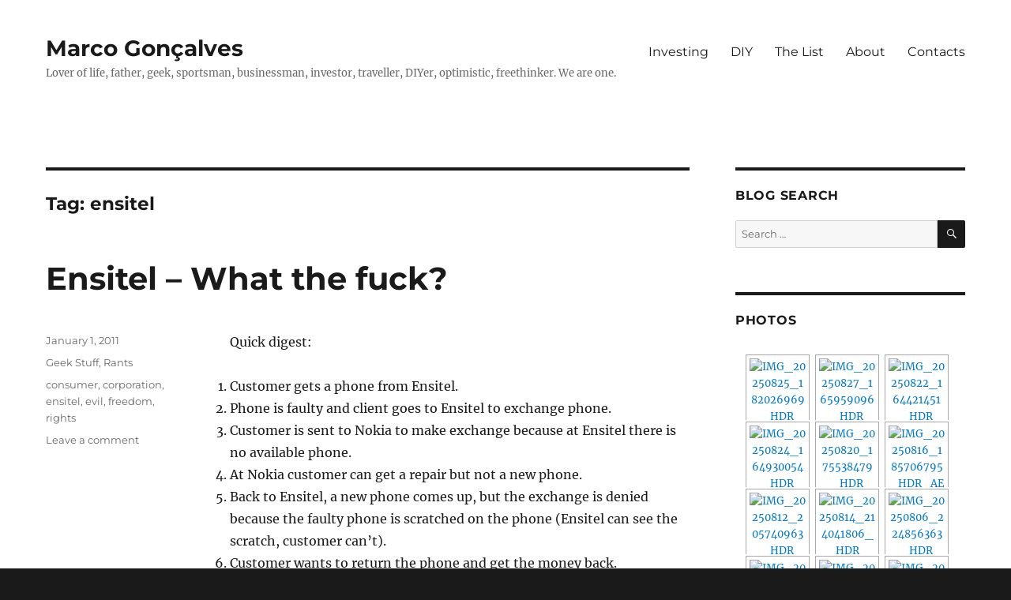

--- FILE ---
content_type: text/html; charset=UTF-8
request_url: http://www.marcogoncalves.com/tag/ensitel/
body_size: 67223
content:
<!DOCTYPE html>
<html lang="en-US" class="no-js">
<head>
	<meta charset="UTF-8">
	<meta name="viewport" content="width=device-width, initial-scale=1.0">
	<link rel="profile" href="https://gmpg.org/xfn/11">
		<script>
(function(html){html.className = html.className.replace(/\bno-js\b/,'js')})(document.documentElement);
//# sourceURL=twentysixteen_javascript_detection
</script>
<title>ensitel &#8211; Marco Gonçalves</title>
<meta name='robots' content='max-image-preview:large' />
<link rel='dns-prefetch' href='//secure.gravatar.com' />
<link rel='dns-prefetch' href='//stats.wp.com' />
<link rel='dns-prefetch' href='//jetpack.wordpress.com' />
<link rel='dns-prefetch' href='//s0.wp.com' />
<link rel='dns-prefetch' href='//public-api.wordpress.com' />
<link rel='dns-prefetch' href='//0.gravatar.com' />
<link rel='dns-prefetch' href='//1.gravatar.com' />
<link rel='dns-prefetch' href='//2.gravatar.com' />
<link rel='dns-prefetch' href='//v0.wordpress.com' />
<link rel='preconnect' href='//i0.wp.com' />
<link rel="alternate" type="application/rss+xml" title="Marco Gonçalves &raquo; Feed" href="http://www.marcogoncalves.com/feed/" />
<link rel="alternate" type="application/rss+xml" title="Marco Gonçalves &raquo; Comments Feed" href="http://www.marcogoncalves.com/comments/feed/" />
<link rel="alternate" type="application/rss+xml" title="Marco Gonçalves &raquo; ensitel Tag Feed" href="http://www.marcogoncalves.com/tag/ensitel/feed/" />
<style id='wp-img-auto-sizes-contain-inline-css'>
img:is([sizes=auto i],[sizes^="auto," i]){contain-intrinsic-size:3000px 1500px}
/*# sourceURL=wp-img-auto-sizes-contain-inline-css */
</style>
<link rel='stylesheet' id='twentysixteen-jetpack-css' href='http://www.marcogoncalves.com/wp-content/plugins/jetpack/modules/theme-tools/compat/twentysixteen.css?ver=15.4' media='all' />
<style id='wp-emoji-styles-inline-css'>

	img.wp-smiley, img.emoji {
		display: inline !important;
		border: none !important;
		box-shadow: none !important;
		height: 1em !important;
		width: 1em !important;
		margin: 0 0.07em !important;
		vertical-align: -0.1em !important;
		background: none !important;
		padding: 0 !important;
	}
/*# sourceURL=wp-emoji-styles-inline-css */
</style>
<link rel='stylesheet' id='wp-block-library-css' href='http://www.marcogoncalves.com/wp-includes/css/dist/block-library/style.min.css?ver=6.9' media='all' />
<style id='global-styles-inline-css'>
:root{--wp--preset--aspect-ratio--square: 1;--wp--preset--aspect-ratio--4-3: 4/3;--wp--preset--aspect-ratio--3-4: 3/4;--wp--preset--aspect-ratio--3-2: 3/2;--wp--preset--aspect-ratio--2-3: 2/3;--wp--preset--aspect-ratio--16-9: 16/9;--wp--preset--aspect-ratio--9-16: 9/16;--wp--preset--color--black: #000000;--wp--preset--color--cyan-bluish-gray: #abb8c3;--wp--preset--color--white: #fff;--wp--preset--color--pale-pink: #f78da7;--wp--preset--color--vivid-red: #cf2e2e;--wp--preset--color--luminous-vivid-orange: #ff6900;--wp--preset--color--luminous-vivid-amber: #fcb900;--wp--preset--color--light-green-cyan: #7bdcb5;--wp--preset--color--vivid-green-cyan: #00d084;--wp--preset--color--pale-cyan-blue: #8ed1fc;--wp--preset--color--vivid-cyan-blue: #0693e3;--wp--preset--color--vivid-purple: #9b51e0;--wp--preset--color--dark-gray: #1a1a1a;--wp--preset--color--medium-gray: #686868;--wp--preset--color--light-gray: #e5e5e5;--wp--preset--color--blue-gray: #4d545c;--wp--preset--color--bright-blue: #007acc;--wp--preset--color--light-blue: #9adffd;--wp--preset--color--dark-brown: #402b30;--wp--preset--color--medium-brown: #774e24;--wp--preset--color--dark-red: #640c1f;--wp--preset--color--bright-red: #ff675f;--wp--preset--color--yellow: #ffef8e;--wp--preset--gradient--vivid-cyan-blue-to-vivid-purple: linear-gradient(135deg,rgb(6,147,227) 0%,rgb(155,81,224) 100%);--wp--preset--gradient--light-green-cyan-to-vivid-green-cyan: linear-gradient(135deg,rgb(122,220,180) 0%,rgb(0,208,130) 100%);--wp--preset--gradient--luminous-vivid-amber-to-luminous-vivid-orange: linear-gradient(135deg,rgb(252,185,0) 0%,rgb(255,105,0) 100%);--wp--preset--gradient--luminous-vivid-orange-to-vivid-red: linear-gradient(135deg,rgb(255,105,0) 0%,rgb(207,46,46) 100%);--wp--preset--gradient--very-light-gray-to-cyan-bluish-gray: linear-gradient(135deg,rgb(238,238,238) 0%,rgb(169,184,195) 100%);--wp--preset--gradient--cool-to-warm-spectrum: linear-gradient(135deg,rgb(74,234,220) 0%,rgb(151,120,209) 20%,rgb(207,42,186) 40%,rgb(238,44,130) 60%,rgb(251,105,98) 80%,rgb(254,248,76) 100%);--wp--preset--gradient--blush-light-purple: linear-gradient(135deg,rgb(255,206,236) 0%,rgb(152,150,240) 100%);--wp--preset--gradient--blush-bordeaux: linear-gradient(135deg,rgb(254,205,165) 0%,rgb(254,45,45) 50%,rgb(107,0,62) 100%);--wp--preset--gradient--luminous-dusk: linear-gradient(135deg,rgb(255,203,112) 0%,rgb(199,81,192) 50%,rgb(65,88,208) 100%);--wp--preset--gradient--pale-ocean: linear-gradient(135deg,rgb(255,245,203) 0%,rgb(182,227,212) 50%,rgb(51,167,181) 100%);--wp--preset--gradient--electric-grass: linear-gradient(135deg,rgb(202,248,128) 0%,rgb(113,206,126) 100%);--wp--preset--gradient--midnight: linear-gradient(135deg,rgb(2,3,129) 0%,rgb(40,116,252) 100%);--wp--preset--font-size--small: 13px;--wp--preset--font-size--medium: 20px;--wp--preset--font-size--large: 36px;--wp--preset--font-size--x-large: 42px;--wp--preset--spacing--20: 0.44rem;--wp--preset--spacing--30: 0.67rem;--wp--preset--spacing--40: 1rem;--wp--preset--spacing--50: 1.5rem;--wp--preset--spacing--60: 2.25rem;--wp--preset--spacing--70: 3.38rem;--wp--preset--spacing--80: 5.06rem;--wp--preset--shadow--natural: 6px 6px 9px rgba(0, 0, 0, 0.2);--wp--preset--shadow--deep: 12px 12px 50px rgba(0, 0, 0, 0.4);--wp--preset--shadow--sharp: 6px 6px 0px rgba(0, 0, 0, 0.2);--wp--preset--shadow--outlined: 6px 6px 0px -3px rgb(255, 255, 255), 6px 6px rgb(0, 0, 0);--wp--preset--shadow--crisp: 6px 6px 0px rgb(0, 0, 0);}:where(.is-layout-flex){gap: 0.5em;}:where(.is-layout-grid){gap: 0.5em;}body .is-layout-flex{display: flex;}.is-layout-flex{flex-wrap: wrap;align-items: center;}.is-layout-flex > :is(*, div){margin: 0;}body .is-layout-grid{display: grid;}.is-layout-grid > :is(*, div){margin: 0;}:where(.wp-block-columns.is-layout-flex){gap: 2em;}:where(.wp-block-columns.is-layout-grid){gap: 2em;}:where(.wp-block-post-template.is-layout-flex){gap: 1.25em;}:where(.wp-block-post-template.is-layout-grid){gap: 1.25em;}.has-black-color{color: var(--wp--preset--color--black) !important;}.has-cyan-bluish-gray-color{color: var(--wp--preset--color--cyan-bluish-gray) !important;}.has-white-color{color: var(--wp--preset--color--white) !important;}.has-pale-pink-color{color: var(--wp--preset--color--pale-pink) !important;}.has-vivid-red-color{color: var(--wp--preset--color--vivid-red) !important;}.has-luminous-vivid-orange-color{color: var(--wp--preset--color--luminous-vivid-orange) !important;}.has-luminous-vivid-amber-color{color: var(--wp--preset--color--luminous-vivid-amber) !important;}.has-light-green-cyan-color{color: var(--wp--preset--color--light-green-cyan) !important;}.has-vivid-green-cyan-color{color: var(--wp--preset--color--vivid-green-cyan) !important;}.has-pale-cyan-blue-color{color: var(--wp--preset--color--pale-cyan-blue) !important;}.has-vivid-cyan-blue-color{color: var(--wp--preset--color--vivid-cyan-blue) !important;}.has-vivid-purple-color{color: var(--wp--preset--color--vivid-purple) !important;}.has-black-background-color{background-color: var(--wp--preset--color--black) !important;}.has-cyan-bluish-gray-background-color{background-color: var(--wp--preset--color--cyan-bluish-gray) !important;}.has-white-background-color{background-color: var(--wp--preset--color--white) !important;}.has-pale-pink-background-color{background-color: var(--wp--preset--color--pale-pink) !important;}.has-vivid-red-background-color{background-color: var(--wp--preset--color--vivid-red) !important;}.has-luminous-vivid-orange-background-color{background-color: var(--wp--preset--color--luminous-vivid-orange) !important;}.has-luminous-vivid-amber-background-color{background-color: var(--wp--preset--color--luminous-vivid-amber) !important;}.has-light-green-cyan-background-color{background-color: var(--wp--preset--color--light-green-cyan) !important;}.has-vivid-green-cyan-background-color{background-color: var(--wp--preset--color--vivid-green-cyan) !important;}.has-pale-cyan-blue-background-color{background-color: var(--wp--preset--color--pale-cyan-blue) !important;}.has-vivid-cyan-blue-background-color{background-color: var(--wp--preset--color--vivid-cyan-blue) !important;}.has-vivid-purple-background-color{background-color: var(--wp--preset--color--vivid-purple) !important;}.has-black-border-color{border-color: var(--wp--preset--color--black) !important;}.has-cyan-bluish-gray-border-color{border-color: var(--wp--preset--color--cyan-bluish-gray) !important;}.has-white-border-color{border-color: var(--wp--preset--color--white) !important;}.has-pale-pink-border-color{border-color: var(--wp--preset--color--pale-pink) !important;}.has-vivid-red-border-color{border-color: var(--wp--preset--color--vivid-red) !important;}.has-luminous-vivid-orange-border-color{border-color: var(--wp--preset--color--luminous-vivid-orange) !important;}.has-luminous-vivid-amber-border-color{border-color: var(--wp--preset--color--luminous-vivid-amber) !important;}.has-light-green-cyan-border-color{border-color: var(--wp--preset--color--light-green-cyan) !important;}.has-vivid-green-cyan-border-color{border-color: var(--wp--preset--color--vivid-green-cyan) !important;}.has-pale-cyan-blue-border-color{border-color: var(--wp--preset--color--pale-cyan-blue) !important;}.has-vivid-cyan-blue-border-color{border-color: var(--wp--preset--color--vivid-cyan-blue) !important;}.has-vivid-purple-border-color{border-color: var(--wp--preset--color--vivid-purple) !important;}.has-vivid-cyan-blue-to-vivid-purple-gradient-background{background: var(--wp--preset--gradient--vivid-cyan-blue-to-vivid-purple) !important;}.has-light-green-cyan-to-vivid-green-cyan-gradient-background{background: var(--wp--preset--gradient--light-green-cyan-to-vivid-green-cyan) !important;}.has-luminous-vivid-amber-to-luminous-vivid-orange-gradient-background{background: var(--wp--preset--gradient--luminous-vivid-amber-to-luminous-vivid-orange) !important;}.has-luminous-vivid-orange-to-vivid-red-gradient-background{background: var(--wp--preset--gradient--luminous-vivid-orange-to-vivid-red) !important;}.has-very-light-gray-to-cyan-bluish-gray-gradient-background{background: var(--wp--preset--gradient--very-light-gray-to-cyan-bluish-gray) !important;}.has-cool-to-warm-spectrum-gradient-background{background: var(--wp--preset--gradient--cool-to-warm-spectrum) !important;}.has-blush-light-purple-gradient-background{background: var(--wp--preset--gradient--blush-light-purple) !important;}.has-blush-bordeaux-gradient-background{background: var(--wp--preset--gradient--blush-bordeaux) !important;}.has-luminous-dusk-gradient-background{background: var(--wp--preset--gradient--luminous-dusk) !important;}.has-pale-ocean-gradient-background{background: var(--wp--preset--gradient--pale-ocean) !important;}.has-electric-grass-gradient-background{background: var(--wp--preset--gradient--electric-grass) !important;}.has-midnight-gradient-background{background: var(--wp--preset--gradient--midnight) !important;}.has-small-font-size{font-size: var(--wp--preset--font-size--small) !important;}.has-medium-font-size{font-size: var(--wp--preset--font-size--medium) !important;}.has-large-font-size{font-size: var(--wp--preset--font-size--large) !important;}.has-x-large-font-size{font-size: var(--wp--preset--font-size--x-large) !important;}
/*# sourceURL=global-styles-inline-css */
</style>

<style id='classic-theme-styles-inline-css'>
/*! This file is auto-generated */
.wp-block-button__link{color:#fff;background-color:#32373c;border-radius:9999px;box-shadow:none;text-decoration:none;padding:calc(.667em + 2px) calc(1.333em + 2px);font-size:1.125em}.wp-block-file__button{background:#32373c;color:#fff;text-decoration:none}
/*# sourceURL=/wp-includes/css/classic-themes.min.css */
</style>
<link rel='stylesheet' id='plyr-css-css' href='http://www.marcogoncalves.com/wp-content/plugins/easy-video-player/lib/plyr.css?ver=6.9' media='all' />
<link rel='stylesheet' id='twentysixteen-fonts-css' href='http://www.marcogoncalves.com/wp-content/themes/twentysixteen/fonts/merriweather-plus-montserrat-plus-inconsolata.css?ver=20230328' media='all' />
<link rel='stylesheet' id='genericons-css' href='http://www.marcogoncalves.com/wp-content/plugins/jetpack/_inc/genericons/genericons/genericons.css?ver=3.1' media='all' />
<link rel='stylesheet' id='twentysixteen-style-css' href='http://www.marcogoncalves.com/wp-content/themes/twentysixteen-marco/style.css?ver=20251202' media='all' />
<link rel='stylesheet' id='twentysixteen-block-style-css' href='http://www.marcogoncalves.com/wp-content/themes/twentysixteen/css/blocks.css?ver=20240817' media='all' />
<link rel='stylesheet' id='slickr-flickr-css' href='http://www.marcogoncalves.com/wp-content/plugins/slickr-flickr/styles/public.css?ver=2.8.1' media='all' />
<link rel='stylesheet' id='slickr-flickr-lightbox-css' href='http://www.marcogoncalves.com/wp-content/plugins/slickr-flickr/styles/lightGallery.css?ver=1.0' media='all' />
<link rel='stylesheet' id='dashicons-css' href='http://www.marcogoncalves.com/wp-includes/css/dashicons.min.css?ver=6.9' media='all' />
<link rel='stylesheet' id='thickbox-css' href='http://www.marcogoncalves.com/wp-includes/js/thickbox/thickbox.css?ver=6.9' media='all' />
<link rel='stylesheet' id='galleria-classic-css' href='http://www.marcogoncalves.com/wp-content/plugins/slickr-flickr/galleria/themes/classic/galleria.classic.css?ver=1.6.1' media='all' />
<link rel='stylesheet' id='jetpack-subscriptions-css' href='http://www.marcogoncalves.com/wp-content/plugins/jetpack/_inc/build/subscriptions/subscriptions.min.css?ver=15.4' media='all' />
<script src="http://www.marcogoncalves.com/wp-includes/js/jquery/jquery.min.js?ver=3.7.1" id="jquery-core-js"></script>
<script src="http://www.marcogoncalves.com/wp-includes/js/jquery/jquery-migrate.min.js?ver=3.4.1" id="jquery-migrate-js"></script>
<script id="plyr-js-js-extra">
var easy_video_player = {"plyr_iconUrl":"http://www.marcogoncalves.com/wp-content/plugins/easy-video-player/lib/plyr.svg","plyr_blankVideo":"http://www.marcogoncalves.com/wp-content/plugins/easy-video-player/lib/blank.mp4"};
//# sourceURL=plyr-js-js-extra
</script>
<script src="http://www.marcogoncalves.com/wp-content/plugins/easy-video-player/lib/plyr.js?ver=6.9" id="plyr-js-js"></script>
<script id="twentysixteen-script-js-extra">
var screenReaderText = {"expand":"expand child menu","collapse":"collapse child menu"};
//# sourceURL=twentysixteen-script-js-extra
</script>
<script src="http://www.marcogoncalves.com/wp-content/themes/twentysixteen/js/functions.js?ver=20230629" id="twentysixteen-script-js" defer data-wp-strategy="defer"></script>
<script src="http://www.marcogoncalves.com/wp-content/plugins/slickr-flickr/scripts/lightGallery.min.js?ver=1.0" id="slickr-flickr-lightbox-js"></script>
<script id="thickbox-js-extra">
var thickboxL10n = {"next":"Next \u003E","prev":"\u003C Prev","image":"Image","of":"of","close":"Close","noiframes":"This feature requires inline frames. You have iframes disabled or your browser does not support them.","loadingAnimation":"http://www.marcogoncalves.com/wp-includes/js/thickbox/loadingAnimation.gif"};
//# sourceURL=thickbox-js-extra
</script>
<script src="http://www.marcogoncalves.com/wp-includes/js/thickbox/thickbox.js?ver=3.1-20121105" id="thickbox-js"></script>
<script src="http://www.marcogoncalves.com/wp-content/plugins/slickr-flickr/galleria/galleria-1.6.1.min.js?ver=1.6.1" id="galleria-js"></script>
<script src="http://www.marcogoncalves.com/wp-content/plugins/slickr-flickr/galleria/themes/classic/galleria.classic.min.js?ver=1.6.1" id="galleria-classic-js"></script>
<script src="http://www.marcogoncalves.com/wp-content/plugins/slickr-flickr/scripts/responsiveslides.min.js?ver=1.54" id="rslides-js"></script>
<script src="http://www.marcogoncalves.com/wp-content/plugins/slickr-flickr/scripts/public.js?ver=2.8.1" id="slickr-flickr-js"></script>
<link rel="https://api.w.org/" href="http://www.marcogoncalves.com/wp-json/" /><link rel="alternate" title="JSON" type="application/json" href="http://www.marcogoncalves.com/wp-json/wp/v2/tags/60" /><link rel="EditURI" type="application/rsd+xml" title="RSD" href="http://www.marcogoncalves.com/xmlrpc.php?rsd" />
<meta name="generator" content="WordPress 6.9" />
<script type="text/javascript" src="http://www.marcogoncalves.com/wp-content/plugins/flv-player/swfobject.js"></script>	<link rel="search" type="application/opensearchdescription+xml" href="http://www.marcogoncalves.com/osd.xml" title="Marco Gonçalves" />
	<style>img#wpstats{display:none}</style>
		<style>.recentcomments a{display:inline !important;padding:0 !important;margin:0 !important;}</style><!-- There is no amphtml version available for this URL. --><link rel='stylesheet' id='jetpack-swiper-library-css' href='http://www.marcogoncalves.com/wp-content/plugins/jetpack/_inc/blocks/swiper.css?ver=15.4' media='all' />
<link rel='stylesheet' id='jetpack-carousel-css' href='http://www.marcogoncalves.com/wp-content/plugins/jetpack/modules/carousel/jetpack-carousel.css?ver=15.4' media='all' />
</head>

<body class="archive tag tag-ensitel tag-60 wp-embed-responsive wp-theme-twentysixteen wp-child-theme-twentysixteen-marco hfeed">
<div id="page" class="site">
	<div class="site-inner">
		<a class="skip-link screen-reader-text" href="#content">
			Skip to content		</a>

		<header id="masthead" class="site-header">
			<div class="site-header-main">
				<div class="site-branding">
											<p class="site-title"><a href="http://www.marcogoncalves.com/" rel="home" >Marco Gonçalves</a></p>
												<p class="site-description">Lover of life, father, geek, sportsman, businessman, investor, traveller, DIYer,  optimistic, freethinker. We are one.</p>
									</div><!-- .site-branding -->

									<button id="menu-toggle" class="menu-toggle">Menu</button>

					<div id="site-header-menu" class="site-header-menu">
													<nav id="site-navigation" class="main-navigation" aria-label="Primary Menu">
								<div class="menu-top-menu-container"><ul id="menu-top-menu" class="primary-menu"><li id="menu-item-4467" class="menu-item menu-item-type-taxonomy menu-item-object-category menu-item-4467"><a href="http://www.marcogoncalves.com/category/investing/">Investing</a></li>
<li id="menu-item-1970" class="menu-item menu-item-type-taxonomy menu-item-object-category menu-item-1970"><a href="http://www.marcogoncalves.com/category/diy/">DIY</a></li>
<li id="menu-item-1967" class="menu-item menu-item-type-post_type menu-item-object-page menu-item-1967"><a href="http://www.marcogoncalves.com/life-list/">The List</a></li>
<li id="menu-item-1968" class="menu-item menu-item-type-post_type menu-item-object-page menu-item-1968"><a href="http://www.marcogoncalves.com/about/">About</a></li>
<li id="menu-item-1965" class="menu-item menu-item-type-post_type menu-item-object-page menu-item-1965"><a href="http://www.marcogoncalves.com/contact/">Contacts</a></li>
</ul></div>							</nav><!-- .main-navigation -->
						
											</div><!-- .site-header-menu -->
							</div><!-- .site-header-main -->

					</header><!-- .site-header -->

		<div id="content" class="site-content">

	<div id="primary" class="content-area">
		<main id="main" class="site-main">

		
			<header class="page-header">
				<h1 class="page-title">Tag: <span>ensitel</span></h1>			</header><!-- .page-header -->

			
<article id="post-142" class="post-142 post type-post status-publish format-standard hentry category-geek-stuff category-rants tag-consumer tag-corporation tag-ensitel tag-evil tag-freedom tag-rights">
	<header class="entry-header">
		
		<h2 class="entry-title"><a href="http://www.marcogoncalves.com/ensitel-what-the-fuck/" rel="bookmark">Ensitel &#8211; What the fuck?</a></h2>	</header><!-- .entry-header -->

	
	
	<div class="entry-content">
		<p>Quick digest:</p>
<ol>
<li>Customer gets a phone from Ensitel.</li>
<li>Phone is faulty and client goes to Ensitel to exchange phone.</li>
<li>Customer is sent to Nokia to make exchange because at Ensitel there is no available phone.</li>
<li>At Nokia customer can get a repair but not a new phone.</li>
<li>Back to Ensitel, a new phone comes up, but the exchange is denied because the faulty phone is scratched on the phone (Ensitel can see the scratch, customer can&#8217;t).</li>
<li>Customer wants to return the phone and get the money back.</li>
<li>Customer is again denied to a scratch in the battery cover.</li>
<li>Customer goes into legal action against Ensitel.</li>
<li>The case customer Vs Ensitel goes to trial after several months and expenses.</li>
<li>At trial at a Consumer Center, the judge/referee orders the customer to deliver the phone to Ensitel to repair.</li>
<li>Customer ignores trial delivers phone directly at Nokia to repair.</li>
<li>Customer writes about this situation at own blog.</li>
<li>Ensitel starts legal action, against customer to remove blog posts about Ensitel.</li>
<li>Customer writes yet another post about the legal action.</li>
<li>A big reaction starts in the social networks, condemning Ensitel behavior.</li>
<li>Eventually it breaks out to mainstream mass media, tv, radio, newspapers.</li>
<li>Ensitel makes heavy threats to sue customer.</li>
<li>Customer starts a donation campaign to pay legal expenses.</li>
</ol>
<p>So, as by now, this novel is not yet closed&#8230; and further developments are to be expected.</p>
<p>Who are the parties involved?</p>
<p>Ensitel: a company member of Avenir Telecom, a French based multinational, <a href="http://www.google.com/finance?q=EPA:AVT">a corporation quoted in the stock market</a>. So, this is what i call a company without a face. A bunch of guys in suits, members of a board of directors, CEO, CFO, etc&#8230; all focus in pushing the delivery of results to the stockholders and themselves.</p>
<p>Maria João Nogueira: an individual person, that works on the SAPO Blogs team. She has a <a href="http://jonasnuts.blogs.sapo.pt/">wide audience blog</a> and is wife of <a href="http://poingg.blogs.sapo.pt/">E. Pinto</a> (SAPO CTO or senior tech something). So definitely not some lame blogger.</p>
<p><strong>The Good</strong></p>
<p>The customer resistance, against the big corporation, the juridic system. Never broked her spirit. How many of us, have been abused by big corporations, that can get away just because they can, and it takes too much time or effort to fight.</p>
<p><strong>The Bad</strong></p>
<p>Of course the juridic system and consumer protection system. Its simply unreasonable. The customer must must fight with the same weapons than a big corporation that is in a very upper hand. Its expected that the consumer, rules out first all the extra judicial mechanisms, then you should hire a lawyer and sue the corporation in a consumer center. Then if the corporation doesn&#8217;t accept you should go to common court&#8230;.The corporation &#8220;burns&#8221; some hours of some legal services contract, and the consumer a large amount of time and money.</p>
<p>In the end, after months (sometimes years) it doesn&#8217;t solves anything,</p>
<p><strong>The Ugly</strong></p>
<p>Ensitel behavior. First its quite obvious that there are superior orders to deny or delay a phone exchange. Then it shields behind the inefficient portuguese consumer protection. Afterwards, when the customer tells the world about it in a blog (ok, one with a large audience), it &#8220;burns&#8221; some more legal contract hours in a legal action to force the customer to remove the blog posts. If, there is no limits to plain stupidity when the bomb blows up and the hype in the social networks build ups and crosses to above the line, they don&#8217;t do any kind of damage control, some rather lame announces on their own Facebook page. Hello!! Is there anybody with a brain in the house?</p>
<p>The cherry on top of the cake is the very strong menaces to the customer.</p>
<p><a href="http://aeiou.expresso.pt/nas-teias-dos-direitos-do-consumidor=f623513"><img data-recalc-dims="1" fetchpriority="high" decoding="async" data-attachment-id="145" data-permalink="http://www.marcogoncalves.com/ensitel-what-the-fuck/humoral594w-050c/" data-orig-file="https://i0.wp.com/www.marcogoncalves.com/wp-content/uploads/2010/12/humoral594w-050c-e1293812570780.jpg?fit=400%2C283" data-orig-size="400,283" data-comments-opened="1" data-image-meta="{&quot;aperture&quot;:&quot;0&quot;,&quot;credit&quot;:&quot;&quot;,&quot;camera&quot;:&quot;&quot;,&quot;caption&quot;:&quot;&quot;,&quot;created_timestamp&quot;:&quot;0&quot;,&quot;copyright&quot;:&quot;&quot;,&quot;focal_length&quot;:&quot;0&quot;,&quot;iso&quot;:&quot;0&quot;,&quot;shutter_speed&quot;:&quot;0&quot;,&quot;title&quot;:&quot;&quot;}" data-image-title="humoral594w-050c" data-image-description="" data-image-caption="" data-medium-file="https://i0.wp.com/www.marcogoncalves.com/wp-content/uploads/2010/12/humoral594w-050c-e1293812570780.jpg?fit=300%2C212" data-large-file="https://i0.wp.com/www.marcogoncalves.com/wp-content/uploads/2010/12/humoral594w-050c-e1293812570780.jpg?fit=400%2C283" class="alignnone size-full wp-image-145" title="humoral594w-050c" src="https://i0.wp.com/www.marcogoncalves.com/wp-content/uploads/2010/12/humoral594w-050c-e1293812570780.jpg?resize=400%2C283" alt="" width="400" height="283" /></a><br />
<em>© Expresso</em></p>
<p>I already have made a symbolic donation, because i identify myself in this fight against big corporations and know in first hand how hard it is to play in a field that is so much leaned to one side. The Ensitel reputation is down the mud, <a href="http://www.facebook.com/Ensitel">specially online</a> (see <a href="http://twitter.com/#search?q=ensitel">here too</a>).</p>
<p>Anyway, the key point will be at the end the court decision, that should answer both of these questions. Is there any special limitation in the personal online publication of facts and opinions? If one publishes negative content about some corporation, can one be liable of brand depreciation? If yes, to what extension?</p>
<p>So let us just wait and see.</p>
<p><strong>Update</strong><br />
as this post was still a draft, Ensitel as dropped the legal action against Maria João Nogueira, so we will not have a legal decision. For sure, this or other evil corporation will mess up bad again, and an angry customer will publish the story online. In other situation, with much less hype probably the final outcome wouldn&#8217;t be the same&#8230;</p>
	</div><!-- .entry-content -->

	<footer class="entry-footer">
		<span class="byline"><img alt='' src='https://secure.gravatar.com/avatar/2ac6fc47f3b2c8db52b99ba8426190dab7c4ab28f3a99048d1050eb12d48de4a?s=49&#038;d=mm&#038;r=g' srcset='https://secure.gravatar.com/avatar/2ac6fc47f3b2c8db52b99ba8426190dab7c4ab28f3a99048d1050eb12d48de4a?s=98&#038;d=mm&#038;r=g 2x' class='avatar avatar-49 photo' height='49' width='49' decoding='async'/><span class="screen-reader-text">Author </span><span class="author vcard"><a class="url fn n" href="http://www.marcogoncalves.com/author/admin/">Marco</a></span></span><span class="posted-on"><span class="screen-reader-text">Posted on </span><a href="http://www.marcogoncalves.com/ensitel-what-the-fuck/" rel="bookmark"><time class="entry-date published" datetime="2011-01-01T19:28:28+00:00">January 1, 2011</time><time class="updated" datetime="2011-01-05T12:55:55+00:00">January 5, 2011</time></a></span><span class="cat-links"><span class="screen-reader-text">Categories </span><a href="http://www.marcogoncalves.com/category/geek-stuff/" rel="category tag">Geek Stuff</a>, <a href="http://www.marcogoncalves.com/category/rants/" rel="category tag">Rants</a></span><span class="tags-links"><span class="screen-reader-text">Tags </span><a href="http://www.marcogoncalves.com/tag/consumer/" rel="tag">consumer</a>, <a href="http://www.marcogoncalves.com/tag/corporation/" rel="tag">corporation</a>, <a href="http://www.marcogoncalves.com/tag/ensitel/" rel="tag">ensitel</a>, <a href="http://www.marcogoncalves.com/tag/evil/" rel="tag">evil</a>, <a href="http://www.marcogoncalves.com/tag/freedom/" rel="tag">freedom</a>, <a href="http://www.marcogoncalves.com/tag/rights/" rel="tag">rights</a></span><span class="comments-link"><a href="http://www.marcogoncalves.com/ensitel-what-the-fuck/#respond">Leave a comment<span class="screen-reader-text"> on Ensitel &#8211; What the fuck?</span></a></span>			</footer><!-- .entry-footer -->
</article><!-- #post-142 -->

		</main><!-- .site-main -->
	</div><!-- .content-area -->


	<aside id="secondary" class="sidebar widget-area">
		<section id="search-2" class="widget widget_search"><h2 class="widget-title">Blog Search</h2>
<form role="search" method="get" class="search-form" action="http://www.marcogoncalves.com/">
	<label>
		<span class="screen-reader-text">
			Search for:		</span>
		<input type="search" class="search-field" placeholder="Search &hellip;" value="" name="s" />
	</label>
	<button type="submit" class="search-submit"><span class="screen-reader-text">
		Search	</span></button>
</form>
</section><section id="text-6" class="widget widget_text"><h2 class="widget-title">Photos</h2>			<div class="textwidget"><div id="flickr_recent_1550">
<div class="slickr-flickr-gallery sf-lightbox">
<ul class="center" style=" width:268px">
<li style="width:85px; height:85px;" class="active"><a href="https://live.staticflickr.com/65535/54874367347_c0e688413f_b.jpg"  ><img decoding="async" src="https://live.staticflickr.com/65535/54874367347_c0e688413f_s.jpg"   title="IMG_20250825_182026969_HDR" /></a></li>
<li style="width:85px; height:85px;"><a href="https://live.staticflickr.com/65535/54875532770_b7da091c1b_b.jpg"  ><img decoding="async" src="https://live.staticflickr.com/65535/54875532770_b7da091c1b_s.jpg"   title="IMG_20250827_165959096_HDR" /></a></li>
<li style="width:85px; height:85px;"><a href="https://live.staticflickr.com/65535/54875460263_8fa094ee69_b.jpg"  ><img decoding="async" src="https://live.staticflickr.com/65535/54875460263_8fa094ee69_s.jpg"   title="IMG_20250822_164421451_HDR" /></a></li>
<li style="width:85px; height:85px;"><a href="https://live.staticflickr.com/65535/54875532735_886055f1f8_b.jpg"  ><img decoding="async" src="https://live.staticflickr.com/65535/54875532735_886055f1f8_s.jpg"   title="IMG_20250824_164930054_HDR" /></a></li>
<li style="width:85px; height:85px;"><a href="https://live.staticflickr.com/65535/54875478709_6fa68592a3_b.jpg"  ><img decoding="async" src="https://live.staticflickr.com/65535/54875478709_6fa68592a3_s.jpg"   title="IMG_20250820_175538479_HDR" /></a></li>
<li style="width:85px; height:85px;"><a href="https://live.staticflickr.com/65535/54875533030_4a188b1585_b.jpg"  ><img decoding="async" src="https://live.staticflickr.com/65535/54875533030_4a188b1585_s.jpg"   title="IMG_20250816_185706795_HDR_AE" /></a></li>
<li style="width:85px; height:85px;"><a href="https://live.staticflickr.com/65535/54875460608_0391210a7a_b.jpg"  ><img decoding="async" src="https://live.staticflickr.com/65535/54875460608_0391210a7a_s.jpg"   title="IMG_20250812_205740963_HDR" /></a></li>
<li style="width:85px; height:85px;"><a href="https://live.staticflickr.com/65535/54875533040_fd85f3938f_b.jpg"  ><img decoding="async" src="https://live.staticflickr.com/65535/54875533040_fd85f3938f_s.jpg"   title="IMG_20250814_214041806_HDR" /></a></li>
<li style="width:85px; height:85px;"><a href="https://live.staticflickr.com/65535/54875460623_66d38e61ea_b.jpg"  ><img decoding="async" src="https://live.staticflickr.com/65535/54875460623_66d38e61ea_s.jpg"   title="IMG_20250806_224856363_HDR" /></a></li>
<li style="width:85px; height:85px;"><a href="https://live.staticflickr.com/65535/54875478964_1249930b56_b.jpg"  ><img decoding="async" src="https://live.staticflickr.com/65535/54875478964_1249930b56_s.jpg"   title="IMG_20250807_220929860_HDR" /></a></li>
<li style="width:85px; height:85px;"><a href="https://live.staticflickr.com/65535/54875533300_cd43ee7f0d_b.jpg"  ><img decoding="async" src="https://live.staticflickr.com/65535/54875533300_cd43ee7f0d_s.jpg"   title="IMG_20250805_165635487_HDR" /></a></li>
<li style="width:85px; height:85px;"><a href="https://live.staticflickr.com/65535/54255445797_7f2ee1d26a_b.jpg"  ><img decoding="async" src="https://live.staticflickr.com/65535/54255445797_7f2ee1d26a_s.jpg"   title="IMG_20241226_125814544_HDR" /></a></li>
<li style="width:85px; height:85px;"><a href="https://live.staticflickr.com/65535/54255442302_8b8f1a4f65_b.jpg"  ><img decoding="async" src="https://live.staticflickr.com/65535/54255442302_8b8f1a4f65_s.jpg"   title="IMG_20241225_182807690_HDR" /></a></li>
<li style="width:85px; height:85px;"><a href="https://live.staticflickr.com/65535/53938854080_1734dc9a46_b.jpg"  ><img decoding="async" src="https://live.staticflickr.com/65535/53938854080_1734dc9a46_s.jpg"   title="image" /></a></li>
<li style="width:85px; height:85px;"><a href="https://live.staticflickr.com/65535/53938585178_ec3bdf4bbd_b.jpg"  ><img decoding="async" src="https://live.staticflickr.com/65535/53938585178_ec3bdf4bbd_s.jpg"   title="IMG_20240807_181716" /></a></li>
</ul>
</div>
<p><script type="text/javascript">jQuery("#flickr_recent_1550").data("options",{"caption":true,"desc":false,"auto":true,"pause":5000,"speed":500,"mode":"fade","dynamic":true,"dynamicEl":[{"thumb":"https:\/\/live.staticflickr.com\/65535\/54874367347_c0e688413f_s.jpg","src":"https:\/\/live.staticflickr.com\/65535\/54874367347_c0e688413f_b.jpg","caption":"IMG_20250825_182026969_HDR"},{"thumb":"https:\/\/live.staticflickr.com\/65535\/54875532770_b7da091c1b_s.jpg","src":"https:\/\/live.staticflickr.com\/65535\/54875532770_b7da091c1b_b.jpg","caption":"IMG_20250827_165959096_HDR"},{"thumb":"https:\/\/live.staticflickr.com\/65535\/54875460263_8fa094ee69_s.jpg","src":"https:\/\/live.staticflickr.com\/65535\/54875460263_8fa094ee69_b.jpg","caption":"IMG_20250822_164421451_HDR"},{"thumb":"https:\/\/live.staticflickr.com\/65535\/54875532735_886055f1f8_s.jpg","src":"https:\/\/live.staticflickr.com\/65535\/54875532735_886055f1f8_b.jpg","caption":"IMG_20250824_164930054_HDR"},{"thumb":"https:\/\/live.staticflickr.com\/65535\/54875478709_6fa68592a3_s.jpg","src":"https:\/\/live.staticflickr.com\/65535\/54875478709_6fa68592a3_b.jpg","caption":"IMG_20250820_175538479_HDR"},{"thumb":"https:\/\/live.staticflickr.com\/65535\/54875533030_4a188b1585_s.jpg","src":"https:\/\/live.staticflickr.com\/65535\/54875533030_4a188b1585_b.jpg","caption":"IMG_20250816_185706795_HDR_AE"},{"thumb":"https:\/\/live.staticflickr.com\/65535\/54875460608_0391210a7a_s.jpg","src":"https:\/\/live.staticflickr.com\/65535\/54875460608_0391210a7a_b.jpg","caption":"IMG_20250812_205740963_HDR"},{"thumb":"https:\/\/live.staticflickr.com\/65535\/54875533040_fd85f3938f_s.jpg","src":"https:\/\/live.staticflickr.com\/65535\/54875533040_fd85f3938f_b.jpg","caption":"IMG_20250814_214041806_HDR"},{"thumb":"https:\/\/live.staticflickr.com\/65535\/54875460623_66d38e61ea_s.jpg","src":"https:\/\/live.staticflickr.com\/65535\/54875460623_66d38e61ea_b.jpg","caption":"IMG_20250806_224856363_HDR"},{"thumb":"https:\/\/live.staticflickr.com\/65535\/54875478964_1249930b56_s.jpg","src":"https:\/\/live.staticflickr.com\/65535\/54875478964_1249930b56_b.jpg","caption":"IMG_20250807_220929860_HDR"},{"thumb":"https:\/\/live.staticflickr.com\/65535\/54875533300_cd43ee7f0d_s.jpg","src":"https:\/\/live.staticflickr.com\/65535\/54875533300_cd43ee7f0d_b.jpg","caption":"IMG_20250805_165635487_HDR"},{"thumb":"https:\/\/live.staticflickr.com\/65535\/54255445797_7f2ee1d26a_s.jpg","src":"https:\/\/live.staticflickr.com\/65535\/54255445797_7f2ee1d26a_b.jpg","caption":"IMG_20241226_125814544_HDR"},{"thumb":"https:\/\/live.staticflickr.com\/65535\/54255442302_8b8f1a4f65_s.jpg","src":"https:\/\/live.staticflickr.com\/65535\/54255442302_8b8f1a4f65_b.jpg","caption":"IMG_20241225_182807690_HDR"},{"thumb":"https:\/\/live.staticflickr.com\/65535\/53938854080_1734dc9a46_s.jpg","src":"https:\/\/live.staticflickr.com\/65535\/53938854080_1734dc9a46_b.jpg","caption":"image"},{"thumb":"https:\/\/live.staticflickr.com\/65535\/53938585178_ec3bdf4bbd_s.jpg","src":"https:\/\/live.staticflickr.com\/65535\/53938585178_ec3bdf4bbd_b.jpg","caption":"IMG_20240807_181716"}]});</script></p>
<div style="clear:both"></div>
</div>
</div>
		</section>
		<section id="recent-posts-2" class="widget widget_recent_entries">
		<h2 class="widget-title">Recent Posts</h2><nav aria-label="Recent Posts">
		<ul>
											<li>
					<a href="http://www.marcogoncalves.com/robotaxi-expansion/">Robotaxi Expansion(s)</a>
									</li>
											<li>
					<a href="http://www.marcogoncalves.com/the-incredible-power-of-conscious-dance/">The incredible power of (conscious) Dance</a>
									</li>
											<li>
					<a href="http://www.marcogoncalves.com/bypassing-cg-nat/">Bypassing CG-NAT</a>
									</li>
											<li>
					<a href="http://www.marcogoncalves.com/robotaxi-launched-in-austin-tx-and-first-autonomous-delivery-from-factory-to-client/">Robotaxi launched in Austin Tx (and first autonomous delivery from factory to client)</a>
									</li>
											<li>
					<a href="http://www.marcogoncalves.com/nikola-motors-cashing-out/">Nikola Motors &#8211; Cashing Out</a>
									</li>
					</ul>

		</nav></section><section id="recent-comments-2" class="widget widget_recent_comments"><h2 class="widget-title">Latest Comments</h2><nav aria-label="Latest Comments"><ul id="recentcomments"><li class="recentcomments"><span class="comment-author-link"><a href="http://www.marcogoncalves.com/robotaxi-expansion/" class="url" rel="ugc">Robotaxi Expansion &#8211; Marco Gonçalves</a></span> on <a href="http://www.marcogoncalves.com/transportation-2-0/#comment-8790">Transportation 2.0</a></li><li class="recentcomments"><span class="comment-author-link"><a href="http://www.marcogoncalves.com/robotaxi-expansion/" class="url" rel="ugc">Robotaxi Expansion &#8211; Marco Gonçalves</a></span> on <a href="http://www.marcogoncalves.com/robotaxi-launched-in-austin-tx-and-first-autonomous-delivery-from-factory-to-client/#comment-8708">Robotaxi launched in Austin Tx (and first autonomous delivery from factory to client)</a></li><li class="recentcomments"><span class="comment-author-link"><a href="http://www.marcogoncalves.com/bypassing-cg-nat/" class="url" rel="ugc">Bypassing CG-NAT &#8211; Marco Gonçalves</a></span> on <a href="http://www.marcogoncalves.com/setting-up-ssh-access-with-server-keys-no-password-in-freebsd/#comment-8693">Setting up SSH access with server keys (no password) in FreeBSD</a></li><li class="recentcomments"><span class="comment-author-link"><a href="http://www.marcogoncalves.com/robotaxi-launched-in-austin-tx-and-first-autonomous-delivery-from-factory-to-client/" class="url" rel="ugc">Robotaxi launched in Austin Tx (and first autonomous delivery from factory to client) &#8211; Marco Gonçalves</a></span> on <a href="http://www.marcogoncalves.com/transportation-2-0/#comment-8677">Transportation 2.0</a></li><li class="recentcomments"><span class="comment-author-link"><a href="http://www.marcogoncalves.com/transportation-2-0-update/" class="url" rel="ugc">Transportation 2.0 update &#8211; Marco Gonçalves</a></span> on <a href="http://www.marcogoncalves.com/transportation-2-0/#comment-8414">Transportation 2.0</a></li></ul></nav></section><section id="categories-2" class="widget widget_categories"><h2 class="widget-title">Categories</h2><nav aria-label="Categories">
			<ul>
					<li class="cat-item cat-item-75"><a href="http://www.marcogoncalves.com/category/diy/">DIY</a> (9)
</li>
	<li class="cat-item cat-item-3"><a href="http://www.marcogoncalves.com/category/events/">Events</a> (6)
</li>
	<li class="cat-item cat-item-50"><a href="http://www.marcogoncalves.com/category/geek-stuff/">Geek Stuff</a> (65)
</li>
	<li class="cat-item cat-item-490"><a href="http://www.marcogoncalves.com/category/investing/">Investing</a> (8)
</li>
	<li class="cat-item cat-item-176"><a href="http://www.marcogoncalves.com/category/life/">Life</a> (29)
</li>
	<li class="cat-item cat-item-14"><a href="http://www.marcogoncalves.com/category/rants/">Rants</a> (20)
</li>
	<li class="cat-item cat-item-34"><a href="http://www.marcogoncalves.com/category/running/">Running</a> (4)
</li>
			</ul>

			</nav></section><section id="tag_cloud-3" class="widget widget_tag_cloud"><h2 class="widget-title">Tags</h2><nav aria-label="Tags"><div class="tagcloud"><ul class='wp-tag-cloud' role='list'>
	<li><a href="http://www.marcogoncalves.com/tag/all-my-love/" class="tag-cloud-link tag-link-444 tag-link-position-1" style="font-size: 1em;">all my love</a></li>
	<li><a href="http://www.marcogoncalves.com/tag/apache/" class="tag-cloud-link tag-link-52 tag-link-position-2" style="font-size: 1em;">apache</a></li>
	<li><a href="http://www.marcogoncalves.com/tag/birthday/" class="tag-cloud-link tag-link-319 tag-link-position-3" style="font-size: 1em;">birthday</a></li>
	<li><a href="http://www.marcogoncalves.com/tag/books/" class="tag-cloud-link tag-link-147 tag-link-position-4" style="font-size: 1em;">books</a></li>
	<li><a href="http://www.marcogoncalves.com/tag/btrfs/" class="tag-cloud-link tag-link-411 tag-link-position-5" style="font-size: 1em;">btrfs</a></li>
	<li><a href="http://www.marcogoncalves.com/tag/capitalism/" class="tag-cloud-link tag-link-210 tag-link-position-6" style="font-size: 1em;">capitalism</a></li>
	<li><a href="http://www.marcogoncalves.com/tag/car/" class="tag-cloud-link tag-link-115 tag-link-position-7" style="font-size: 1em;">car</a></li>
	<li><a href="http://www.marcogoncalves.com/tag/clean/" class="tag-cloud-link tag-link-73 tag-link-position-8" style="font-size: 1em;">clean</a></li>
	<li><a href="http://www.marcogoncalves.com/tag/djbdns/" class="tag-cloud-link tag-link-240 tag-link-position-9" style="font-size: 1em;">djbdns</a></li>
	<li><a href="http://www.marcogoncalves.com/tag/email/" class="tag-cloud-link tag-link-253 tag-link-position-10" style="font-size: 1em;">email</a></li>
	<li><a href="http://www.marcogoncalves.com/tag/evil/" class="tag-cloud-link tag-link-61 tag-link-position-11" style="font-size: 1em;">evil</a></li>
	<li><a href="http://www.marcogoncalves.com/tag/filter/" class="tag-cloud-link tag-link-82 tag-link-position-12" style="font-size: 1em;">filter</a></li>
	<li><a href="http://www.marcogoncalves.com/tag/football/" class="tag-cloud-link tag-link-352 tag-link-position-13" style="font-size: 1em;">football</a></li>
	<li><a href="http://www.marcogoncalves.com/tag/freebsd/" class="tag-cloud-link tag-link-104 tag-link-position-14" style="font-size: 1em;">freebsd</a></li>
	<li><a href="http://www.marcogoncalves.com/tag/freedom/" class="tag-cloud-link tag-link-41 tag-link-position-15" style="font-size: 1em;">freedom</a></li>
	<li><a href="http://www.marcogoncalves.com/tag/fsd/" class="tag-cloud-link tag-link-482 tag-link-position-16" style="font-size: 1em;">fsd</a></li>
	<li><a href="http://www.marcogoncalves.com/tag/guide/" class="tag-cloud-link tag-link-254 tag-link-position-17" style="font-size: 1em;">guide</a></li>
	<li><a href="http://www.marcogoncalves.com/tag/installation/" class="tag-cloud-link tag-link-256 tag-link-position-18" style="font-size: 1em;">installation</a></li>
	<li><a href="http://www.marcogoncalves.com/tag/jails/" class="tag-cloud-link tag-link-199 tag-link-position-19" style="font-size: 1em;">jails</a></li>
	<li><a href="http://www.marcogoncalves.com/tag/lawrence/" class="tag-cloud-link tag-link-443 tag-link-position-20" style="font-size: 1em;">lawrence</a></li>
	<li><a href="http://www.marcogoncalves.com/tag/led/" class="tag-cloud-link tag-link-348 tag-link-position-21" style="font-size: 1em;">led</a></li>
	<li><a href="http://www.marcogoncalves.com/tag/linux/" class="tag-cloud-link tag-link-180 tag-link-position-22" style="font-size: 1em;">linux</a></li>
	<li><a href="http://www.marcogoncalves.com/tag/lisbon/" class="tag-cloud-link tag-link-35 tag-link-position-23" style="font-size: 1em;">lisbon</a></li>
	<li><a href="http://www.marcogoncalves.com/tag/love/" class="tag-cloud-link tag-link-270 tag-link-position-24" style="font-size: 1em;">love</a></li>
	<li><a href="http://www.marcogoncalves.com/tag/maintenance/" class="tag-cloud-link tag-link-126 tag-link-position-25" style="font-size: 1em;">maintenance</a></li>
	<li><a href="http://www.marcogoncalves.com/tag/oil/" class="tag-cloud-link tag-link-69 tag-link-position-26" style="font-size: 1em;">oil</a></li>
	<li><a href="http://www.marcogoncalves.com/tag/openssl/" class="tag-cloud-link tag-link-247 tag-link-position-27" style="font-size: 1em;">openssl</a></li>
	<li><a href="http://www.marcogoncalves.com/tag/php/" class="tag-cloud-link tag-link-171 tag-link-position-28" style="font-size: 1em;">php</a></li>
	<li><a href="http://www.marcogoncalves.com/tag/portugal/" class="tag-cloud-link tag-link-427 tag-link-position-29" style="font-size: 1em;">Portugal</a></li>
	<li><a href="http://www.marcogoncalves.com/tag/qmail/" class="tag-cloud-link tag-link-243 tag-link-position-30" style="font-size: 1em;">qmail</a></li>
	<li><a href="http://www.marcogoncalves.com/tag/raspberry/" class="tag-cloud-link tag-link-417 tag-link-position-31" style="font-size: 1em;">raspberry</a></li>
	<li><a href="http://www.marcogoncalves.com/tag/raspberrypi/" class="tag-cloud-link tag-link-273 tag-link-position-32" style="font-size: 1em;">raspberrypi</a></li>
	<li><a href="http://www.marcogoncalves.com/tag/soap/" class="tag-cloud-link tag-link-65 tag-link-position-33" style="font-size: 1em;">soap</a></li>
	<li><a href="http://www.marcogoncalves.com/tag/ssh/" class="tag-cloud-link tag-link-232 tag-link-position-34" style="font-size: 1em;">ssh</a></li>
	<li><a href="http://www.marcogoncalves.com/tag/tesla/" class="tag-cloud-link tag-link-483 tag-link-position-35" style="font-size: 1em;">tesla</a></li>
	<li><a href="http://www.marcogoncalves.com/tag/time/" class="tag-cloud-link tag-link-111 tag-link-position-36" style="font-size: 1em;">time</a></li>
	<li><a href="http://www.marcogoncalves.com/tag/tinydns/" class="tag-cloud-link tag-link-242 tag-link-position-37" style="font-size: 1em;">tinydns</a></li>
	<li><a href="http://www.marcogoncalves.com/tag/tourism/" class="tag-cloud-link tag-link-403 tag-link-position-38" style="font-size: 1em;">tourism</a></li>
	<li><a href="http://www.marcogoncalves.com/tag/transportation/" class="tag-cloud-link tag-link-477 tag-link-position-39" style="font-size: 1em;">transportation</a></li>
	<li><a href="http://www.marcogoncalves.com/tag/tsla/" class="tag-cloud-link tag-link-484 tag-link-position-40" style="font-size: 1em;">tsla</a></li>
	<li><a href="http://www.marcogoncalves.com/tag/tv/" class="tag-cloud-link tag-link-211 tag-link-position-41" style="font-size: 1em;">tv</a></li>
	<li><a href="http://www.marcogoncalves.com/tag/usb/" class="tag-cloud-link tag-link-106 tag-link-position-42" style="font-size: 1em;">usb</a></li>
	<li><a href="http://www.marcogoncalves.com/tag/video/" class="tag-cloud-link tag-link-91 tag-link-position-43" style="font-size: 1em;">video</a></li>
	<li><a href="http://www.marcogoncalves.com/tag/vpopmail/" class="tag-cloud-link tag-link-244 tag-link-position-44" style="font-size: 1em;">vpopmail</a></li>
	<li><a href="http://www.marcogoncalves.com/tag/youtube/" class="tag-cloud-link tag-link-326 tag-link-position-45" style="font-size: 1em;">youtube</a></li>
</ul>
</div>
</nav></section><section id="text-2" class="widget widget_text">			<div class="textwidget">Glaucoma is one of the main causes of blindness. Help the Glaucoma Research Foundation<br /><br />
<a class="donate-link" href="http://getinvolved.glaucoma.org/donate">Please Donate</a></div>
		</section><section id="linkcat-272" class="widget widget_links"><h2 class="widget-title">You can HELP</h2>
	<ul class='xoxo blogroll'>
<li><a href="https://getinvolved.glaucoma.org/donate">Glaucoma Research Foundation</a></li>
<li><a href="https://www.kiva.org/">Kiva &#8211; Loans that change lifes</a></li>
<li><a href="http://www.thehungersite.com/">The Hunger Site</a></li>
<li><a href="http://www.worldcommunitygrid.org/">World Community Grid</a></li>

	</ul>
</section>
<section id="blog_subscription-3" class="widget widget_blog_subscription jetpack_subscription_widget"><h2 class="widget-title">Subscribe to Blog via Email</h2>
			<div class="wp-block-jetpack-subscriptions__container">
			<form action="#" method="post" accept-charset="utf-8" id="subscribe-blog-blog_subscription-3"
				data-blog="39372325"
				data-post_access_level="everybody" >
									<div id="subscribe-text"><p>Enter your email address to subscribe to this blog and receive notifications of new posts by email.</p>
</div>
										<p id="subscribe-email">
						<label id="jetpack-subscribe-label"
							class="screen-reader-text"
							for="subscribe-field-blog_subscription-3">
							Email Address						</label>
						<input type="email" name="email" autocomplete="email" required="required"
																					value=""
							id="subscribe-field-blog_subscription-3"
							placeholder="Email Address"
						/>
					</p>

					<p id="subscribe-submit"
											>
						<input type="hidden" name="action" value="subscribe"/>
						<input type="hidden" name="source" value="http://www.marcogoncalves.com/tag/ensitel/"/>
						<input type="hidden" name="sub-type" value="widget"/>
						<input type="hidden" name="redirect_fragment" value="subscribe-blog-blog_subscription-3"/>
						<input type="hidden" id="_wpnonce" name="_wpnonce" value="c01a38a53e" /><input type="hidden" name="_wp_http_referer" value="/tag/ensitel/" />						<button type="submit"
															class="wp-block-button__link"
																					name="jetpack_subscriptions_widget"
						>
							Subscribe						</button>
					</p>
							</form>
						</div>
			
</section>	</aside><!-- .sidebar .widget-area -->

		</div><!-- .site-content -->

		<footer id="colophon" class="site-footer" role="contentinfo">
							<nav class="main-navigation" role="navigation" aria-label="Footer Primary Menu">
					<div class="menu-top-menu-container"><ul id="menu-top-menu-1" class="primary-menu"><li class="menu-item menu-item-type-taxonomy menu-item-object-category menu-item-4467"><a href="http://www.marcogoncalves.com/category/investing/">Investing</a></li>
<li class="menu-item menu-item-type-taxonomy menu-item-object-category menu-item-1970"><a href="http://www.marcogoncalves.com/category/diy/">DIY</a></li>
<li class="menu-item menu-item-type-post_type menu-item-object-page menu-item-1967"><a href="http://www.marcogoncalves.com/life-list/">The List</a></li>
<li class="menu-item menu-item-type-post_type menu-item-object-page menu-item-1968"><a href="http://www.marcogoncalves.com/about/">About</a></li>
<li class="menu-item menu-item-type-post_type menu-item-object-page menu-item-1965"><a href="http://www.marcogoncalves.com/contact/">Contacts</a></li>
</ul></div>				</nav><!-- .main-navigation -->
			
			
			<div class="site-info">
				<span class="site-title">&copy; All Rights Reserved - Marco Gon&ccedil;alves</span>
			</div><!-- .site-info -->
		</footer><!-- .site-footer -->
	</div><!-- .site-inner -->
</div><!-- .site -->

<script type="speculationrules">
{"prefetch":[{"source":"document","where":{"and":[{"href_matches":"/*"},{"not":{"href_matches":["/wp-*.php","/wp-admin/*","/wp-content/uploads/*","/wp-content/*","/wp-content/plugins/*","/wp-content/themes/twentysixteen-marco/*","/wp-content/themes/twentysixteen/*","/*\\?(.+)"]}},{"not":{"selector_matches":"a[rel~=\"nofollow\"]"}},{"not":{"selector_matches":".no-prefetch, .no-prefetch a"}}]},"eagerness":"conservative"}]}
</script>
	<div style="display:none">
			<div class="grofile-hash-map-b8aeec09f7bbe9e32e7374baa1d8130c">
		</div>
		</div>
				<div id="jp-carousel-loading-overlay">
			<div id="jp-carousel-loading-wrapper">
				<span id="jp-carousel-library-loading">&nbsp;</span>
			</div>
		</div>
		<div class="jp-carousel-overlay" style="display: none;">

		<div class="jp-carousel-container">
			<!-- The Carousel Swiper -->
			<div
				class="jp-carousel-wrap swiper jp-carousel-swiper-container jp-carousel-transitions"
				itemscope
				itemtype="https://schema.org/ImageGallery">
				<div class="jp-carousel swiper-wrapper"></div>
				<div class="jp-swiper-button-prev swiper-button-prev">
					<svg width="25" height="24" viewBox="0 0 25 24" fill="none" xmlns="http://www.w3.org/2000/svg">
						<mask id="maskPrev" mask-type="alpha" maskUnits="userSpaceOnUse" x="8" y="6" width="9" height="12">
							<path d="M16.2072 16.59L11.6496 12L16.2072 7.41L14.8041 6L8.8335 12L14.8041 18L16.2072 16.59Z" fill="white"/>
						</mask>
						<g mask="url(#maskPrev)">
							<rect x="0.579102" width="23.8823" height="24" fill="#FFFFFF"/>
						</g>
					</svg>
				</div>
				<div class="jp-swiper-button-next swiper-button-next">
					<svg width="25" height="24" viewBox="0 0 25 24" fill="none" xmlns="http://www.w3.org/2000/svg">
						<mask id="maskNext" mask-type="alpha" maskUnits="userSpaceOnUse" x="8" y="6" width="8" height="12">
							<path d="M8.59814 16.59L13.1557 12L8.59814 7.41L10.0012 6L15.9718 12L10.0012 18L8.59814 16.59Z" fill="white"/>
						</mask>
						<g mask="url(#maskNext)">
							<rect x="0.34375" width="23.8822" height="24" fill="#FFFFFF"/>
						</g>
					</svg>
				</div>
			</div>
			<!-- The main close buton -->
			<div class="jp-carousel-close-hint">
				<svg width="25" height="24" viewBox="0 0 25 24" fill="none" xmlns="http://www.w3.org/2000/svg">
					<mask id="maskClose" mask-type="alpha" maskUnits="userSpaceOnUse" x="5" y="5" width="15" height="14">
						<path d="M19.3166 6.41L17.9135 5L12.3509 10.59L6.78834 5L5.38525 6.41L10.9478 12L5.38525 17.59L6.78834 19L12.3509 13.41L17.9135 19L19.3166 17.59L13.754 12L19.3166 6.41Z" fill="white"/>
					</mask>
					<g mask="url(#maskClose)">
						<rect x="0.409668" width="23.8823" height="24" fill="#FFFFFF"/>
					</g>
				</svg>
			</div>
			<!-- Image info, comments and meta -->
			<div class="jp-carousel-info">
				<div class="jp-carousel-info-footer">
					<div class="jp-carousel-pagination-container">
						<div class="jp-swiper-pagination swiper-pagination"></div>
						<div class="jp-carousel-pagination"></div>
					</div>
					<div class="jp-carousel-photo-title-container">
						<h2 class="jp-carousel-photo-caption"></h2>
					</div>
					<div class="jp-carousel-photo-icons-container">
						<a href="#" class="jp-carousel-icon-btn jp-carousel-icon-info" aria-label="Toggle photo metadata visibility">
							<span class="jp-carousel-icon">
								<svg width="25" height="24" viewBox="0 0 25 24" fill="none" xmlns="http://www.w3.org/2000/svg">
									<mask id="maskInfo" mask-type="alpha" maskUnits="userSpaceOnUse" x="2" y="2" width="21" height="20">
										<path fill-rule="evenodd" clip-rule="evenodd" d="M12.7537 2C7.26076 2 2.80273 6.48 2.80273 12C2.80273 17.52 7.26076 22 12.7537 22C18.2466 22 22.7046 17.52 22.7046 12C22.7046 6.48 18.2466 2 12.7537 2ZM11.7586 7V9H13.7488V7H11.7586ZM11.7586 11V17H13.7488V11H11.7586ZM4.79292 12C4.79292 16.41 8.36531 20 12.7537 20C17.142 20 20.7144 16.41 20.7144 12C20.7144 7.59 17.142 4 12.7537 4C8.36531 4 4.79292 7.59 4.79292 12Z" fill="white"/>
									</mask>
									<g mask="url(#maskInfo)">
										<rect x="0.8125" width="23.8823" height="24" fill="#FFFFFF"/>
									</g>
								</svg>
							</span>
						</a>
												<a href="#" class="jp-carousel-icon-btn jp-carousel-icon-comments" aria-label="Toggle photo comments visibility">
							<span class="jp-carousel-icon">
								<svg width="25" height="24" viewBox="0 0 25 24" fill="none" xmlns="http://www.w3.org/2000/svg">
									<mask id="maskComments" mask-type="alpha" maskUnits="userSpaceOnUse" x="2" y="2" width="21" height="20">
										<path fill-rule="evenodd" clip-rule="evenodd" d="M4.3271 2H20.2486C21.3432 2 22.2388 2.9 22.2388 4V16C22.2388 17.1 21.3432 18 20.2486 18H6.31729L2.33691 22V4C2.33691 2.9 3.2325 2 4.3271 2ZM6.31729 16H20.2486V4H4.3271V18L6.31729 16Z" fill="white"/>
									</mask>
									<g mask="url(#maskComments)">
										<rect x="0.34668" width="23.8823" height="24" fill="#FFFFFF"/>
									</g>
								</svg>

								<span class="jp-carousel-has-comments-indicator" aria-label="This image has comments."></span>
							</span>
						</a>
											</div>
				</div>
				<div class="jp-carousel-info-extra">
					<div class="jp-carousel-info-content-wrapper">
						<div class="jp-carousel-photo-title-container">
							<h2 class="jp-carousel-photo-title"></h2>
						</div>
						<div class="jp-carousel-comments-wrapper">
															<div id="jp-carousel-comments-loading">
									<span>Loading Comments...</span>
								</div>
								<div class="jp-carousel-comments"></div>
								<div id="jp-carousel-comment-form-container">
									<span id="jp-carousel-comment-form-spinner">&nbsp;</span>
									<div id="jp-carousel-comment-post-results"></div>
																														<form id="jp-carousel-comment-form">
												<label for="jp-carousel-comment-form-comment-field" class="screen-reader-text">Write a Comment...</label>
												<textarea
													name="comment"
													class="jp-carousel-comment-form-field jp-carousel-comment-form-textarea"
													id="jp-carousel-comment-form-comment-field"
													placeholder="Write a Comment..."
												></textarea>
												<div id="jp-carousel-comment-form-submit-and-info-wrapper">
													<div id="jp-carousel-comment-form-commenting-as">
																													<fieldset>
																<label for="jp-carousel-comment-form-email-field">Email (Required)</label>
																<input type="text" name="email" class="jp-carousel-comment-form-field jp-carousel-comment-form-text-field" id="jp-carousel-comment-form-email-field" />
															</fieldset>
															<fieldset>
																<label for="jp-carousel-comment-form-author-field">Name (Required)</label>
																<input type="text" name="author" class="jp-carousel-comment-form-field jp-carousel-comment-form-text-field" id="jp-carousel-comment-form-author-field" />
															</fieldset>
															<fieldset>
																<label for="jp-carousel-comment-form-url-field">Website</label>
																<input type="text" name="url" class="jp-carousel-comment-form-field jp-carousel-comment-form-text-field" id="jp-carousel-comment-form-url-field" />
															</fieldset>
																											</div>
													<input
														type="submit"
														name="submit"
														class="jp-carousel-comment-form-button"
														id="jp-carousel-comment-form-button-submit"
														value="Post Comment" />
												</div>
											</form>
																											</div>
													</div>
						<div class="jp-carousel-image-meta">
							<div class="jp-carousel-title-and-caption">
								<div class="jp-carousel-photo-info">
									<h3 class="jp-carousel-caption" itemprop="caption description"></h3>
								</div>

								<div class="jp-carousel-photo-description"></div>
							</div>
							<ul class="jp-carousel-image-exif" style="display: none;"></ul>
							<a class="jp-carousel-image-download" href="#" target="_blank" style="display: none;">
								<svg width="25" height="24" viewBox="0 0 25 24" fill="none" xmlns="http://www.w3.org/2000/svg">
									<mask id="mask0" mask-type="alpha" maskUnits="userSpaceOnUse" x="3" y="3" width="19" height="18">
										<path fill-rule="evenodd" clip-rule="evenodd" d="M5.84615 5V19H19.7775V12H21.7677V19C21.7677 20.1 20.8721 21 19.7775 21H5.84615C4.74159 21 3.85596 20.1 3.85596 19V5C3.85596 3.9 4.74159 3 5.84615 3H12.8118V5H5.84615ZM14.802 5V3H21.7677V10H19.7775V6.41L9.99569 16.24L8.59261 14.83L18.3744 5H14.802Z" fill="white"/>
									</mask>
									<g mask="url(#mask0)">
										<rect x="0.870605" width="23.8823" height="24" fill="#FFFFFF"/>
									</g>
								</svg>
								<span class="jp-carousel-download-text"></span>
							</a>
							<div class="jp-carousel-image-map" style="display: none;"></div>
						</div>
					</div>
				</div>
			</div>
		</div>

		</div>
		<script src="https://secure.gravatar.com/js/gprofiles.js?ver=202604" id="grofiles-cards-js"></script>
<script id="wpgroho-js-extra">
var WPGroHo = {"my_hash":""};
//# sourceURL=wpgroho-js-extra
</script>
<script src="http://www.marcogoncalves.com/wp-content/plugins/jetpack/modules/wpgroho.js?ver=15.4" id="wpgroho-js"></script>
<script id="jetpack-stats-js-before">
_stq = window._stq || [];
_stq.push([ "view", {"v":"ext","blog":"39372325","post":"0","tz":"0","srv":"www.marcogoncalves.com","arch_tag":"ensitel","arch_results":"1","j":"1:15.4"} ]);
_stq.push([ "clickTrackerInit", "39372325", "0" ]);
//# sourceURL=jetpack-stats-js-before
</script>
<script src="https://stats.wp.com/e-202604.js" id="jetpack-stats-js" defer data-wp-strategy="defer"></script>
<script id="jetpack-carousel-js-extra">
var jetpackSwiperLibraryPath = {"url":"http://www.marcogoncalves.com/wp-content/plugins/jetpack/_inc/blocks/swiper.js"};
var jetpackCarouselStrings = {"widths":[370,700,1000,1200,1400,2000],"is_logged_in":"","lang":"en","ajaxurl":"http://www.marcogoncalves.com/wp-admin/admin-ajax.php","nonce":"44405aa053","display_exif":"1","display_comments":"1","single_image_gallery":"1","single_image_gallery_media_file":"","background_color":"black","comment":"Comment","post_comment":"Post Comment","write_comment":"Write a Comment...","loading_comments":"Loading Comments...","image_label":"Open image in full-screen.","download_original":"View full size \u003Cspan class=\"photo-size\"\u003E{0}\u003Cspan class=\"photo-size-times\"\u003E\u00d7\u003C/span\u003E{1}\u003C/span\u003E","no_comment_text":"Please be sure to submit some text with your comment.","no_comment_email":"Please provide an email address to comment.","no_comment_author":"Please provide your name to comment.","comment_post_error":"Sorry, but there was an error posting your comment. Please try again later.","comment_approved":"Your comment was approved.","comment_unapproved":"Your comment is in moderation.","camera":"Camera","aperture":"Aperture","shutter_speed":"Shutter Speed","focal_length":"Focal Length","copyright":"Copyright","comment_registration":"0","require_name_email":"1","login_url":"http://www.marcogoncalves.com/gestao/?redirect_to=http%3A%2F%2Fwww.marcogoncalves.com%2Fensitel-what-the-fuck%2F","blog_id":"1","meta_data":["camera","aperture","shutter_speed","focal_length","copyright"]};
//# sourceURL=jetpack-carousel-js-extra
</script>
<script src="http://www.marcogoncalves.com/wp-content/plugins/jetpack/_inc/build/carousel/jetpack-carousel.min.js?ver=15.4" id="jetpack-carousel-js"></script>
<script type="text/javascript">
//<![CDATA[
jQuery(document).ready( function($) {
	slickr_flickr_start();
});
//]]>
</script>	
	<script id="wp-emoji-settings" type="application/json">
{"baseUrl":"https://s.w.org/images/core/emoji/17.0.2/72x72/","ext":".png","svgUrl":"https://s.w.org/images/core/emoji/17.0.2/svg/","svgExt":".svg","source":{"concatemoji":"http://www.marcogoncalves.com/wp-includes/js/wp-emoji-release.min.js?ver=6.9"}}
</script>
<script type="module">
/*! This file is auto-generated */
const a=JSON.parse(document.getElementById("wp-emoji-settings").textContent),o=(window._wpemojiSettings=a,"wpEmojiSettingsSupports"),s=["flag","emoji"];function i(e){try{var t={supportTests:e,timestamp:(new Date).valueOf()};sessionStorage.setItem(o,JSON.stringify(t))}catch(e){}}function c(e,t,n){e.clearRect(0,0,e.canvas.width,e.canvas.height),e.fillText(t,0,0);t=new Uint32Array(e.getImageData(0,0,e.canvas.width,e.canvas.height).data);e.clearRect(0,0,e.canvas.width,e.canvas.height),e.fillText(n,0,0);const a=new Uint32Array(e.getImageData(0,0,e.canvas.width,e.canvas.height).data);return t.every((e,t)=>e===a[t])}function p(e,t){e.clearRect(0,0,e.canvas.width,e.canvas.height),e.fillText(t,0,0);var n=e.getImageData(16,16,1,1);for(let e=0;e<n.data.length;e++)if(0!==n.data[e])return!1;return!0}function u(e,t,n,a){switch(t){case"flag":return n(e,"\ud83c\udff3\ufe0f\u200d\u26a7\ufe0f","\ud83c\udff3\ufe0f\u200b\u26a7\ufe0f")?!1:!n(e,"\ud83c\udde8\ud83c\uddf6","\ud83c\udde8\u200b\ud83c\uddf6")&&!n(e,"\ud83c\udff4\udb40\udc67\udb40\udc62\udb40\udc65\udb40\udc6e\udb40\udc67\udb40\udc7f","\ud83c\udff4\u200b\udb40\udc67\u200b\udb40\udc62\u200b\udb40\udc65\u200b\udb40\udc6e\u200b\udb40\udc67\u200b\udb40\udc7f");case"emoji":return!a(e,"\ud83e\u1fac8")}return!1}function f(e,t,n,a){let r;const o=(r="undefined"!=typeof WorkerGlobalScope&&self instanceof WorkerGlobalScope?new OffscreenCanvas(300,150):document.createElement("canvas")).getContext("2d",{willReadFrequently:!0}),s=(o.textBaseline="top",o.font="600 32px Arial",{});return e.forEach(e=>{s[e]=t(o,e,n,a)}),s}function r(e){var t=document.createElement("script");t.src=e,t.defer=!0,document.head.appendChild(t)}a.supports={everything:!0,everythingExceptFlag:!0},new Promise(t=>{let n=function(){try{var e=JSON.parse(sessionStorage.getItem(o));if("object"==typeof e&&"number"==typeof e.timestamp&&(new Date).valueOf()<e.timestamp+604800&&"object"==typeof e.supportTests)return e.supportTests}catch(e){}return null}();if(!n){if("undefined"!=typeof Worker&&"undefined"!=typeof OffscreenCanvas&&"undefined"!=typeof URL&&URL.createObjectURL&&"undefined"!=typeof Blob)try{var e="postMessage("+f.toString()+"("+[JSON.stringify(s),u.toString(),c.toString(),p.toString()].join(",")+"));",a=new Blob([e],{type:"text/javascript"});const r=new Worker(URL.createObjectURL(a),{name:"wpTestEmojiSupports"});return void(r.onmessage=e=>{i(n=e.data),r.terminate(),t(n)})}catch(e){}i(n=f(s,u,c,p))}t(n)}).then(e=>{for(const n in e)a.supports[n]=e[n],a.supports.everything=a.supports.everything&&a.supports[n],"flag"!==n&&(a.supports.everythingExceptFlag=a.supports.everythingExceptFlag&&a.supports[n]);var t;a.supports.everythingExceptFlag=a.supports.everythingExceptFlag&&!a.supports.flag,a.supports.everything||((t=a.source||{}).concatemoji?r(t.concatemoji):t.wpemoji&&t.twemoji&&(r(t.twemoji),r(t.wpemoji)))});
//# sourceURL=http://www.marcogoncalves.com/wp-includes/js/wp-emoji-loader.min.js
</script>

<script>
  (function(i,s,o,g,r,a,m){i['GoogleAnalyticsObject']=r;i[r]=i[r]||function(){
  (i[r].q=i[r].q||[]).push(arguments)},i[r].l=1*new Date();a=s.createElement(o),
  m=s.getElementsByTagName(o)[0];a.async=1;a.src=g;m.parentNode.insertBefore(a,m)
  })(window,document,'script','https://www.google-analytics.com/analytics.js','ga');

  ga('create', 'UA-6857254-7', 'auto');
  ga('send', 'pageview');

</script>
</body>
</html>


--- FILE ---
content_type: text/css
request_url: http://www.marcogoncalves.com/wp-content/themes/twentysixteen-marco/style.css?ver=20251202
body_size: 953
content:
/*
Theme Name: Twenty Sixteen - Custom
Template: twentysixteen
*/

@import url("../twentysixteen/style.css");


/* remove black border */

.site {
    margin: 0 0 0 0;
}

body:not(.custom-background-image):before,
    body:not(.custom-background-image):after {
    height: 0px !important;
}

.site-header {
    padding-top: 1em !important;
}
 
.site-inner {
    overflow: hidden !important;
}

/* fix adsense bg */
ins {
    background: #ffffff !important;
}


/* widgets */

section#toz-rk-records-3 {
    margin-bottom: 0 !important;
}

section#text-5, section#twitter_timeline-2, section#text-7, section#recent-comments-2, section#categories-2, section#tag_cloud-3, section#linkcat-114, section#linkcat-272, section#linkcat-462 {
    border-top: 0 !important;
}

section#text-3, section#text-6 {
    margin-bottom:1em !important;
}

#socialnet { margin-top:10px; margin-left:0 !important;}
#socialnet, #socialnet li { background-image:none !important; list-style-image:none; list-style-position:outside; list-style-type:none; }
#socialnet li { display:inline; float:left; margin-right:10px; margin-bottom:15px }
#socialnet li.last { margin-right:0 }

a.donate-link{
 display: inline-block;
 border:1px solid #C9AE34;
 color: #705D07;
 border-radius: 3px 3px 3px 3px;
 -webkit-border-radius: 3px 3px 3px 3px;
 -moz-border-radius: 3px 3px 3px 3px;
 font-family: Verdana;
 width: auto;
 height: auto;
 font-size: 12px;
 padding: 8px 21px;
 background-image: linear-gradient(to top, #FFFFFF, #D9D9D9);
 background-color: #CFCFCF;
}
a.donate-link:hover, a.donate-link:active{
 border:1px solid #967D09;
 color: #705D07;
 box-shadow: inset 0 1px 0 0 #FFF6CE,inset 0 -1px 0 0 #E3C852,inset 0 0 0 1px #FCE88D;
 -moz-box-shadow: inset 0 1px 0 0 #FFF6CE,inset 0 -1px 0 0 #E3C852,inset 0 0 0 1px #FCE88D;
 -webkit-box-shadow: inset 0 1px 0 0 #FFF6CE,inset 0 -1px 0 0 #E3C852,inset 0 0 0 1px #FCE88D;
 background-color: #FCDF5B;
}

/* fix footer */
.site-footer .site-title:after {
	content: "";
	display: none;
}

/* portfolio */
body.page-id-1971 div.entry-content ol { list-style-type:none; margin-left:0; }
body.page-id-1971 div.entry-content ol li { float:left !important; width:100%; margin-bottom:2em; }
body.page-id-1971 div.entry-content ol li a img { float:left; }
body.page-id-1971 div.entry-content ol li > br { display:none; }
body.page-id-1971 div.entry-content ol li h3 { display:inline; }
body.page-id-1971 div.entry-content ol li p { margin-top:1em; }
body.page-id-1971 #TB_closeWindow, body.page-id-1971 #TB_caption { display:none !important; }
body.page-id-1971 #TB_window img#TB_Image { margin-bottom:15px !important; }


--- FILE ---
content_type: text/plain
request_url: https://www.google-analytics.com/j/collect?v=1&_v=j102&a=435686585&t=pageview&_s=1&dl=http%3A%2F%2Fwww.marcogoncalves.com%2Ftag%2Fensitel%2F&ul=en-us%40posix&dt=ensitel%20%E2%80%93%20Marco%20Gon%C3%A7alves&sr=1280x720&vp=1280x720&_u=IEBAAEABAAAAACAAI~&jid=1938300994&gjid=1917786416&cid=113814143.1769308647&tid=UA-6857254-7&_gid=1140823963.1769308647&_r=1&_slc=1&z=1010287157
body_size: -452
content:
2,cG-SL4MDTPWJ8